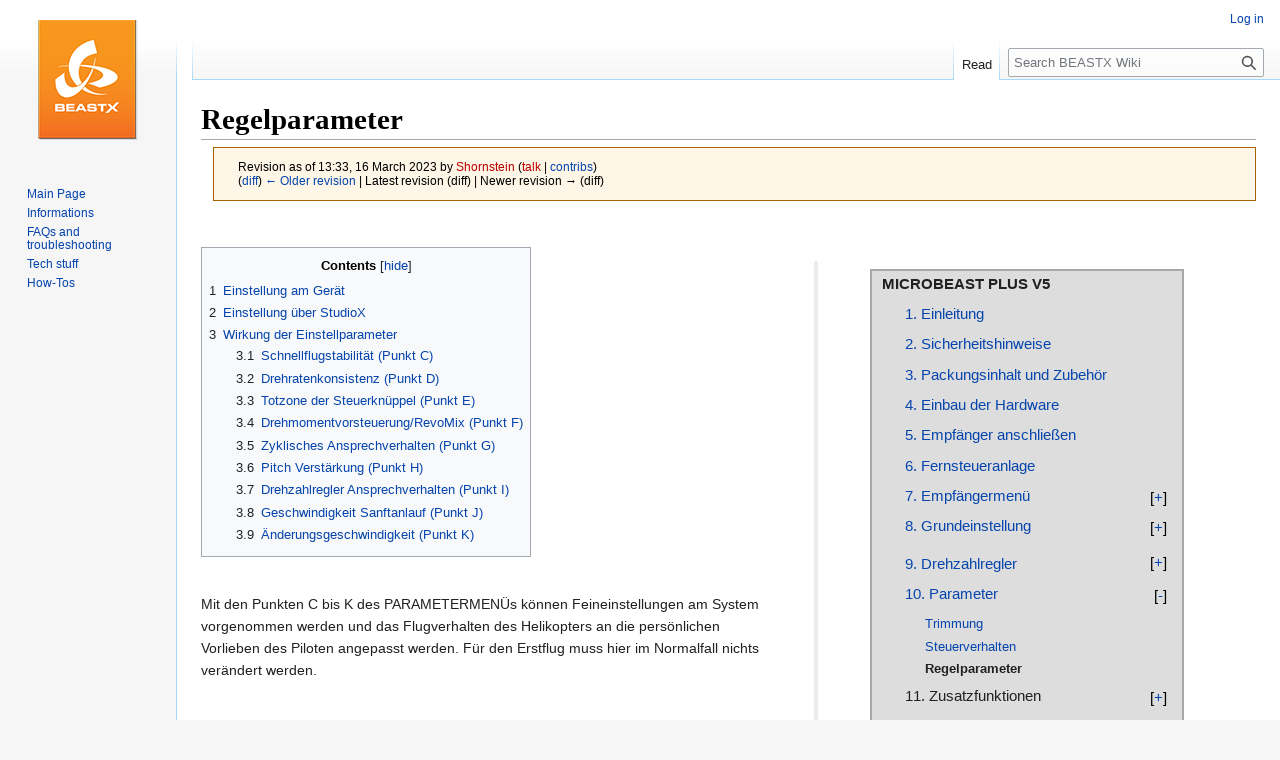

--- FILE ---
content_type: text/html; charset=UTF-8
request_url: https://wiki.beastx.com/index.php?title=Manuals:MBPlusFblV52:Parametermenu/de&oldid=21755
body_size: 15228
content:
<!DOCTYPE html>
<html class="client-nojs" lang="en" dir="ltr">
<head>
<meta charset="UTF-8">
<title>Regelparameter - BEASTX Wiki</title>
<script>(function(){var className="client-js";var cookie=document.cookie.match(/(?:^|; )beastx_wikimwclientpreferences=([^;]+)/);if(cookie){cookie[1].split('%2C').forEach(function(pref){className=className.replace(new RegExp('(^| )'+pref.replace(/-clientpref-\w+$|[^\w-]+/g,'')+'-clientpref-\\w+( |$)'),'$1'+pref+'$2');});}document.documentElement.className=className;}());RLCONF={"wgBreakFrames":false,"wgSeparatorTransformTable":[",\t.",".\t,"],"wgDigitTransformTable":["",""],"wgDefaultDateFormat":"dmy","wgMonthNames":["","Januar","Februar","März","April","Mai","Juni","Juli","August","September","Oktober","November","Dezember"],"wgRequestId":"aXKwlA92zeMVhjuoiK0GNwAAAAY","wgCanonicalNamespace":"","wgCanonicalSpecialPageName":false,"wgNamespaceNumber":0,"wgPageName":"Manuals:MBPlusFblV52:Parametermenu/de","wgTitle":"Manuals:MBPlusFblV52:Parametermenu/de","wgCurRevisionId":21755,"wgRevisionId":21755,"wgArticleId":4981,"wgIsArticle":true,"wgIsRedirect":false,"wgAction":"view","wgUserName":null,
"wgUserGroups":["*"],"wgCategories":[],"wgPageViewLanguage":"de","wgPageContentLanguage":"de","wgPageContentModel":"wikitext","wgRelevantPageName":"Manuals:MBPlusFblV52:Parametermenu/de","wgRelevantArticleId":4981,"wgIsProbablyEditable":false,"wgRelevantPageIsProbablyEditable":false,"wgRestrictionEdit":[],"wgRestrictionMove":[],"wgMFDisplayWikibaseDescriptions":{"search":false,"watchlist":false,"tagline":false},"wgULSAcceptLanguageList":[],"wgULSCurrentAutonym":"English","wgTranslatePageTranslation":"translation","wgULSPosition":"personal","wgULSisCompactLinksEnabled":true,"wgVector2022LanguageInHeader":false,"wgULSisLanguageSelectorEmpty":false};RLSTATE={"site.styles":"ready","user.styles":"ready","user":"ready","user.options":"loading","mediawiki.action.styles":"ready","mediawiki.interface.helpers.styles":"ready","skins.vector.styles.legacy":"ready","jquery.makeCollapsible.styles":"ready","ext.translate":"ready","codex-search-styles":"ready","ext.uls.pt":"ready"};RLPAGEMODULES=[
"site","mediawiki.page.ready","jquery.makeCollapsible","mediawiki.toc","skins.vector.legacy.js","ext.uls.compactlinks","ext.uls.interface"];</script>
<script>(RLQ=window.RLQ||[]).push(function(){mw.loader.impl(function(){return["user.options@12s5i",function($,jQuery,require,module){mw.user.tokens.set({"patrolToken":"+\\","watchToken":"+\\","csrfToken":"+\\"});
}];});});</script>
<link rel="stylesheet" href="/./load.php?lang=en&amp;modules=codex-search-styles%7Cext.translate%7Cext.uls.pt%7Cjquery.makeCollapsible.styles%7Cmediawiki.action.styles%7Cmediawiki.interface.helpers.styles%7Cskins.vector.styles.legacy&amp;only=styles&amp;skin=vector">
<script async="" src="/./load.php?lang=en&amp;modules=startup&amp;only=scripts&amp;raw=1&amp;skin=vector"></script>
<meta name="ResourceLoaderDynamicStyles" content="">
<link rel="stylesheet" href="/./load.php?lang=en&amp;modules=site.styles&amp;only=styles&amp;skin=vector">
<meta name="generator" content="MediaWiki 1.42.1">
<meta name="robots" content="noindex,nofollow,max-image-preview:standard">
<meta name="format-detection" content="telephone=no">
<meta name="viewport" content="width=1000">
<link rel="icon" href="/favicon.ico">
<link rel="search" type="application/opensearchdescription+xml" href="/./opensearch_desc.php" title="BEASTX Wiki (en)">
<link rel="EditURI" type="application/rsd+xml" href="https://wiki.beastx.com/api.php?action=rsd">
<link rel="alternate" type="application/atom+xml" title="BEASTX Wiki Atom feed" href="/./index.php?title=Special:RecentChanges&amp;feed=atom">
</head>
<body class="skin-vector-legacy mediawiki ltr sitedir-ltr mw-hide-empty-elt ns-0 ns-subject page-Manuals_MBPlusFblV52_Parametermenu_de rootpage-Manuals_MBPlusFblV52_Parametermenu_de skin-vector action-view"><div id="mw-page-base" class="noprint"></div>
<div id="mw-head-base" class="noprint"></div>
<div id="content" class="mw-body" role="main">
	<a id="top"></a>
	<div id="siteNotice"></div>
	<div class="mw-indicators">
	</div>
	<h1 id="firstHeading" class="firstHeading mw-first-heading">Regelparameter</h1>
	<div id="bodyContent" class="vector-body">
		<div id="siteSub" class="noprint">From BEASTX Wiki</div>
		<div id="contentSub"><div id="mw-content-subtitle"><div class="mw-message-box cdx-message cdx-message--block mw-message-box-warning cdx-message--warning mw-revision"><span class="cdx-message__icon"></span><div class="cdx-message__content"><div id="mw-revision-info">Revision as of 13:33, 16 March 2023 by <a href="/./index.php?title=User:Shornstein&amp;action=edit&amp;redlink=1" class="new mw-userlink" title="User:Shornstein (page does not exist)" data-mw-revid="21755"><bdi>Shornstein</bdi></a> <span class="mw-usertoollinks">(<a href="/./index.php?title=User_talk:Shornstein&amp;action=edit&amp;redlink=1" class="new mw-usertoollinks-talk" title="User talk:Shornstein (page does not exist)">talk</a> | <a href="/./index.php?title=Special:Contributions/Shornstein" class="mw-usertoollinks-contribs" title="Special:Contributions/Shornstein">contribs</a>)</span></div><div id="mw-revision-nav">(<a href="/./index.php?title=Manuals:MBPlusFblV52:Parametermenu/de&amp;diff=prev&amp;oldid=21755" title="Manuals:MBPlusFblV52:Parametermenu/de">diff</a>) <a href="/./index.php?title=Manuals:MBPlusFblV52:Parametermenu/de&amp;direction=prev&amp;oldid=21755" title="Manuals:MBPlusFblV52:Parametermenu/de">← Older revision</a> | Latest revision (diff) | Newer revision → (diff)</div></div></div></div></div>
		<div id="contentSub2"></div>
		
		<div id="jump-to-nav"></div>
		<a class="mw-jump-link" href="#mw-head">Jump to navigation</a>
		<a class="mw-jump-link" href="#searchInput">Jump to search</a>
		<div id="mw-content-text" class="mw-body-content"><div class="mw-content-ltr mw-parser-output" lang="de" dir="ltr"><p><br />
</p>
<div class="noprint">
<blockquote style="float: right;">
<blockquote style="border: solid darkgray 2px; background: #DDDDDD; padding: 2px 10px; margin: 0px 0px 0px 20px; font-size:11pt;">
<p><b>MICROBEAST PLUS V5</b><br />
</p>
<p class="mw-empty-elt">
</p><dl><dd><a href="/./index.php?title=Manuals:MBPlusFblV52:Intro/de" title="Manuals:MBPlusFblV52:Intro/de">1. Einleitung</a><p class="mw-empty-elt"></p></dd></dl>
<p class="mw-empty-elt">
</p><dl><dd><a href="/./index.php?title=Manuals:MBPlusFblV52:Safety/de" title="Manuals:MBPlusFblV52:Safety/de">2. Sicherheitshinweise</a><p class="mw-empty-elt"></p></dd></dl>
<p class="mw-empty-elt">
</p><dl><dd><a href="/./index.php?title=Manuals:MBPlusFblV52:Box_Content/de" title="Manuals:MBPlusFblV52:Box Content/de">3. Packungsinhalt und Zubehör</a><p class="mw-empty-elt"></p></dd></dl>
<p class="mw-empty-elt">
</p><dl><dd><a href="/./index.php?title=Manuals:MBPlusFblV52:Hardware_Installation/de" title="Manuals:MBPlusFblV52:Hardware Installation/de">4. Einbau der Hardware</a><p class="mw-empty-elt"></p></dd></dl>
<p class="mw-empty-elt">
</p><dl><dd><a href="/./index.php?title=Manuals:MBPlusFblV52:Radio_System/de" title="Manuals:MBPlusFblV52:Radio System/de">5. Empfänger anschließen</a><p class="mw-empty-elt"></p></dd></dl>
<p class="mw-empty-elt">
</p><dl><dd><a href="/./index.php?title=Manuals:MBPlusFblV52:Radio_Setup/de" title="Manuals:MBPlusFblV52:Radio Setup/de">6. Fernsteueranlage</a><p class="mw-empty-elt"></p></dd></dl>
<div class="toccolours mw-collapsible mw-collapsed" style="width:290px; border: none; background: #DDDDDD; padding: 0px 0px 0px 0px; margin: 0px 0px; font-size:11pt;" data-collapsetext="-" data-expandtext="+">
<dl><dd><a href="/./index.php?title=Manuals:MBPlusFblV52:ReceiverType/de" title="Manuals:MBPlusFblV52:ReceiverType/de">7. Empfängermenü</a><br /></dd></dl>
<div class="mw-collapsible-content" style="font-size:10pt;">
<dl><dd><dl><dd><a href="/./index.php?title=Manuals:MBPlusFblV52:Receiver_A/de" title="Manuals:MBPlusFblV52:Receiver A/de">Fernsteuersystem</a><br /></dd>
<dd><a href="/./index.php?title=Manuals:MBPlusFblV52:Receiver_B/de" title="Manuals:MBPlusFblV52:Receiver B/de">Funktionszuweisung</a><br /></dd>
<dd><a href="/./index.php?title=Manuals:MBPlusFblV52:Receiver_M/de" title="Manuals:MBPlusFblV52:Receiver M/de">Telemetrie</a><br /></dd>
<dd><a href="/./index.php?title=Manuals:MBPlusFblV52:Receiver_N/de" title="Manuals:MBPlusFblV52:Receiver N/de">Motor Failsafe</a><br /></dd></dl></dd></dl>
</div>
</div>
<div class="toccolours mw-collapsible mw-collapsed" style="width:290px; border: none; background: #DDDDDD; padding: 0px 0px 0px 0px; margin: 0px 0px; font-size:11pt;" data-collapsetext="-" data-expandtext="+">
<dl><dd><a href="/./index.php?title=Manuals:MBPlusFblV52:Setupmenu_intro/de" title="Manuals:MBPlusFblV52:Setupmenu intro/de">8. Grundeinstellung</a><br /></dd></dl>
<div class="mw-collapsible-content" style="font-size:10pt;">
<dl><dd><dl><dd><a href="/./index.php?title=Manuals:MBPlusFblV52:Setupmenu_A/de" title="Manuals:MBPlusFblV52:Setupmenu A/de">Einbaulage</a><br /></dd>
<dd><a href="/./index.php?title=Manuals:MBPlusFblV52:Setupmenu_B/de" title="Manuals:MBPlusFblV52:Setupmenu B/de">Taumelscheibenservos</a><br /></dd>
<dd><a href="/./index.php?title=Manuals:MBPlusFblV52:Setupmenu_C/de" title="Manuals:MBPlusFblV52:Setupmenu C/de">Mittenimpuls Heckservo</a><br /></dd>
<dd><a href="/./index.php?title=Manuals:MBPlusFblV52:Setupmenu_D/de" title="Manuals:MBPlusFblV52:Setupmenu D/de">Ansteuerfrequenz Heckservo</a><br /></dd>
<dd><a href="/./index.php?title=Manuals:MBPlusFblV52:Setupmenu_E/de" title="Manuals:MBPlusFblV52:Setupmenu E/de">Hecksteuerung</a><br /></dd>
<dd><a href="/./index.php?title=Manuals:MBPlusFblV52:Setupmenu_G/de" title="Manuals:MBPlusFblV52:Setupmenu G/de">Taumelscheibenmischung</a><br /></dd>
<dd><a href="/./index.php?title=Manuals:MBPlusFblV52:Setupmenu_H/de" title="Manuals:MBPlusFblV52:Setupmenu H/de">Servolaufrichtungen Taumelscheibe</a><br /></dd>
<dd><a href="/./index.php?title=Manuals:MBPlusFblV52:Setupmenu_I/de" title="Manuals:MBPlusFblV52:Setupmenu I/de">Zyklische Steuerung</a><br /></dd>
<dd><a href="/./index.php?title=Manuals:MBPlusFblV52:Setupmenu_J/de" title="Manuals:MBPlusFblV52:Setupmenu J/de">Mittentrimmung Taumelscheibe</a><br /></dd>
<dd><a href="/./index.php?title=Manuals:MBPlusFblV52:Setupmenu_K/de" title="Manuals:MBPlusFblV52:Setupmenu K/de">Weganpassung Taumelscheibe</a><br /></dd>
<dd><a href="/./index.php?title=Manuals:MBPlusFblV52:Setupmenu_L/de" title="Manuals:MBPlusFblV52:Setupmenu L/de">Pitcheinstellung</a><br /></dd>
<dd><a href="/./index.php?title=Manuals:MBPlusFblV52:Setupmenu_M/de" title="Manuals:MBPlusFblV52:Setupmenu M/de">Zyklische Begrenzung</a><br /></dd></dl></dd></dl>
</div>
</div>
<div class="toccolours mw-collapsible mw-collapsed" style="width:290px; border: none; background: #DDDDDD; padding: 4px 0px 0px 0px; margin: 0px 0px; font-size:11pt;" data-collapsetext="-" data-expandtext="+">
<dl><dd><a href="/./index.php?title=Manuals:MBPlusFblV52:Governor/de" title="Manuals:MBPlusFblV52:Governor/de">9. Drehzahlregler</a><br /></dd></dl>
<div class="mw-collapsible-content" style="font-size:10pt;">
<dl><dd><dl><dd><a href="/./index.php?title=Manuals:MBPlusFblV52:Setupmenu_N/de" title="Manuals:MBPlusFblV52:Setupmenu N/de">Aktivierung</a><br /></dd>
<dd><a href="/./index.php?title=Manuals:MBPlusFblV52:Governormenu_A/de" title="Manuals:MBPlusFblV52:Governormenu A/de">Funktionstest</a><br /></dd>
<dd><a href="/./index.php?title=Manuals:MBPlusFblV52:Governormenu_B/de" title="Manuals:MBPlusFblV52:Governormenu B/de">Motor aus Position</a><br /></dd>
<dd><a href="/./index.php?title=Manuals:MBPlusFblV52:Governormenu_C/de" title="Manuals:MBPlusFblV52:Governormenu C/de">Vollgas Position</a><br /></dd>
<dd><a href="/./index.php?title=Manuals:MBPlusFblV52:Governormenu_D/de" title="Manuals:MBPlusFblV52:Governormenu D/de">Sendereinstellung</a><br /></dd>
<dd><a href="/./index.php?title=Manuals:MBPlusFblV52:Governormenu_E/de" title="Manuals:MBPlusFblV52:Governormenu E/de">Teilungsfaktor</a><br /></dd>
<dd><a href="/./index.php?title=Manuals:MBPlusFblV52:Governormenu_F/de" title="Manuals:MBPlusFblV52:Governormenu F/de">Getriebeuntersetzung</a><br /></dd></dl></dd></dl>
</div>
</div>
<div class="toccolours mw-collapsible" style="width:290px; border: none; background: #DDDDDD; padding: 0px 0px 0px 0px; margin: 0px 0px; font-size:11pt;" data-collapsetext="-" data-expandtext="+">
<dl><dd><a href="/./index.php?title=Manuals:MBPlusFblV52:Gains/de" title="Manuals:MBPlusFblV52:Gains/de">10. Parameter</a><br /></dd></dl>
<div class="mw-collapsible-content" style="font-size:10pt;">
<dl><dd><dl><dd><a href="/./index.php?title=Manuals:MBPlusFblV52:Quicktrim/de" title="Manuals:MBPlusFblV52:Quicktrim/de">Trimmung</a><br /></dd>
<dd><a href="/./index.php?title=Manuals:MBPlusFblV52:ControlStyle/de" title="Manuals:MBPlusFblV52:ControlStyle/de">Steuerverhalten</a><br /></dd>
<dd><a class="mw-selflink selflink">Regelparameter</a><br /></dd></dl></dd></dl>
</div>
</div>
<div class="toccolours mw-collapsible mw-collapsed" style="width:290px; border: none; background: #DDDDDD; padding: 0px 0px 0px 0px; margin: 0px 0px; font-size:11pt;" data-collapsetext="-" data-expandtext="+">
<dl><dd>11. Zusatzfunktionen<br /></dd></dl>
<div class="mw-collapsible-content" style="font-size:10pt;">
<dl><dd><dl><dd><a href="/./index.php?title=Manuals:MBPlusFblV52:AttitudeControl/de" title="Manuals:MBPlusFblV52:AttitudeControl/de">AttitudeControl (Rettung)</a><br /></dd>
<dd><a href="/./index.php?title=Manuals:MBPlusFblV52:BankSwitch/de" title="Manuals:MBPlusFblV52:BankSwitch/de">Bankumschaltung</a><br /></dd>
<dd><a href="/./index.php?title=Manuals:MBPlusFblV52:TailMotor/de" title="Manuals:MBPlusFblV52:TailMotor/de">Heckmotor</a><br /></dd></dl></dd></dl>
</div>
</div>
<p class="mw-empty-elt">
</p><dl><dd><a href="/./index.php?title=Manuals:MBPlusFblV52:FactoryReset/de" title="Manuals:MBPlusFblV52:FactoryReset/de">13. Werkszustand</a><p class="mw-empty-elt"></p></dd></dl>
<p class="mw-empty-elt">
</p><dl><dd><a href="/./index.php?title=Manuals:MBPlusFblV52:VersionInfo/de" title="Manuals:MBPlusFblV52:VersionInfo/de">14. Informationen zur Version</a><p class="mw-empty-elt"></p></dd></dl>
<p class="mw-empty-elt">
</p><dl><dd><a href="/./index.php?title=StudioXm:FirmwareUpdate/de" title="StudioXm:FirmwareUpdate/de">15. Firmware Update</a><p class="mw-empty-elt"></p></dd></dl>
</blockquote>
<p><span style="margin: 0px 20px;">
<a href="/./index.php?title=Manuals:MBPlusFblV52:ControlStyle/de" title="Manuals:MBPlusFblV52:ControlStyle/de"><span style="font-familiy: Arial Unicode MS; font-size: x-large;color:#FF8C00;">&#8592; </span></a><a href="/./index.php?title=Manuals:MBPlusFblV52:AttitudeControl/de" title="Manuals:MBPlusFblV52:AttitudeControl/de"><span style="font-familiy: Arial Unicode MS; font-size: x-large; color:#FF8C00;"> &#8594;</span></a>
</span>
</p>
</blockquote>
</div>
<div id="toc" class="toc" role="navigation" aria-labelledby="mw-toc-heading"><input type="checkbox" role="button" id="toctogglecheckbox" class="toctogglecheckbox" style="display:none" /><div class="toctitle" lang="en" dir="ltr"><h2 id="mw-toc-heading">Contents</h2><span class="toctogglespan"><label class="toctogglelabel" for="toctogglecheckbox"></label></span></div>
<ul>
<li class="toclevel-1 tocsection-1"><a href="#Einstellung_am_Gerät"><span class="tocnumber">1</span> <span class="toctext">Einstellung am Gerät</span></a></li>
<li class="toclevel-1 tocsection-2"><a href="#Einstellung_über_StudioX"><span class="tocnumber">2</span> <span class="toctext">Einstellung über StudioX</span></a></li>
<li class="toclevel-1 tocsection-3"><a href="#Wirkung_der_Einstellparameter"><span class="tocnumber">3</span> <span class="toctext">Wirkung der Einstellparameter</span></a>
<ul>
<li class="toclevel-2 tocsection-4"><a href="#Schnellflugstabilität_(Punkt_C)"><span class="tocnumber">3.1</span> <span class="toctext">Schnellflugstabilität (Punkt C)</span></a></li>
<li class="toclevel-2 tocsection-5"><a href="#Drehratenkonsistenz_(Punkt_D)"><span class="tocnumber">3.2</span> <span class="toctext">Drehratenkonsistenz (Punkt D)</span></a></li>
<li class="toclevel-2 tocsection-6"><a href="#Totzone_der_Steuerknüppel_(Punkt_E)"><span class="tocnumber">3.3</span> <span class="toctext">Totzone der Steuerknüppel (Punkt E)</span></a></li>
<li class="toclevel-2 tocsection-7"><a href="#Drehmomentvorsteuerung/RevoMix_(Punkt_F)"><span class="tocnumber">3.4</span> <span class="toctext">Drehmomentvorsteuerung/RevoMix (Punkt F)</span></a></li>
<li class="toclevel-2 tocsection-8"><a href="#Zyklisches_Ansprechverhalten_(Punkt_G)"><span class="tocnumber">3.5</span> <span class="toctext">Zyklisches Ansprechverhalten (Punkt G)</span></a></li>
<li class="toclevel-2 tocsection-9"><a href="#Pitch_Verstärkung_(Punkt_H)"><span class="tocnumber">3.6</span> <span class="toctext">Pitch Verstärkung (Punkt H)</span></a></li>
<li class="toclevel-2 tocsection-10"><a href="#Drehzahlregler_Ansprechverhalten_(Punkt_I)"><span class="tocnumber">3.7</span> <span class="toctext">Drehzahlregler Ansprechverhalten (Punkt I)</span></a></li>
<li class="toclevel-2 tocsection-11"><a href="#Geschwindigkeit_Sanftanlauf_(Punkt_J)"><span class="tocnumber">3.8</span> <span class="toctext">Geschwindigkeit Sanftanlauf (Punkt J)</span></a></li>
<li class="toclevel-2 tocsection-12"><a href="#Änderungsgeschwindigkeit_(Punkt_K)"><span class="tocnumber">3.9</span> <span class="toctext">Änderungsgeschwindigkeit (Punkt K)</span></a></li>
</ul>
</li>
</ul>
</div>

<p><br />
</p><p>Mit den Punkten C bis K des PARAMETERMENÜs können Feineinstellungen am System vorgenommen werden und das Flugverhalten des Helikopters an die persönlichen Vorlieben des Piloten angepasst werden. Für den Erstflug muss hier im Normalfall nichts verändert werden.<br />
<br />
<br />
</p>
<h1><span id="Einstellung_am_Ger.C3.A4t"></span><span class="mw-headline" id="Einstellung_am_Gerät">Einstellung am Gerät</span></h1>
<p>Wenn das MICROBEAST PLUS betriebsbereit ist, halte den Taster kurz gedrückt, solange bis die Menü LED neben Punkt A schnell zu blinken anfängt und lasse den Taster wieder los. Dadurch wird das PARAMETERMENÜ aufgerufen. Die blinkende LED neben Punkt A steht für Einstellpunkt A. (Wenn die LED neben Punkt A dauerhaft leuchtet, ist hingegen das SETUPMENÜ geöffnet!) Einzelne Punkte können übersprungen werden, indem wiederholt kurz auf den Knopf gedrückt wird, bis die LED den gewünschten Punkt anzeigt. Üblicherweise lassen sich die Einstelloptionen am jeweiligen Punkt durch Antippen des Hecksteuerknüppels nach links/rechts verändern. Farbe und Zustand der Status LED geben an, welche Option gewählt ist. Über die StudioX Software/StudioXm App lassen sich die Werte meist in noch feineren Stufen einstellen. In diesem Fall ist die Status LED <b>aus</b>, wenn die Einstellung keiner der Vorgaben entspricht. Über das Menü am Gerät kann jederzeit wieder eine der Vorgaben gewählt, die benutzerdefinierte Einstellung wird dann gelöscht.<br />
<br />
Wenn Du die Bankumschaltung verwendest (nur mit PROEDITION Firmware), dann können über das Menü am Gerät nur die Einstellungen für die Parameterbank 1 verändert werden. Die Parameter der Bänke 2 und 3 müssen über die StudioX Software/StudioXm App eingestellt werden. Wenn die Bankumschaltung nicht verwendet wird, werden übrigens immer die Einstellungen von Bank 1 verwendet!<br />
<br />
<br />
</p>
<h1><span id="Einstellung_.C3.BCber_StudioX"></span><span class="mw-headline" id="Einstellung_über_StudioX">Einstellung über StudioX</span></h1>
<p>Bitte beachte, dass die Parameter erst verändert werden können, wenn die Initialisierungsphase vollständig abgeschlossen ist. Davor sind die Schaltflächen in der App ausgegraut und können nicht betätigt werden. Wenn die Initialisierung nicht beendet wird, kannst Du anhand der Status-Anzeige in der Mitte von der Übersichtsseite sehen, was der Grund ist. Wenn der "Empfänger Init" nicht beendet wird, überprüfe die Einstellung unter <b>Steuersignale</b>, ob alles korrekt angeschlossen ist und die Funktion des Fernsteuersystems. Wenn der "Sensor Init" nicht abgeschlossen wird, stelle sicher dass das System nicht bewegt wird und dass die Stromversorgung stabil ist.<br />
<br />
Wähle die Schaltfläche <b>Parameter</b>. Die oben erwähnten Parameter C bis K findest Du unter <i>Bank 1 - Parameter</i>. Über die Schaltflächen lassen sich die Werte entsprechend ändern. Wenn Du die Bankumschaltung verwendest (nur mit PROEDITION Firmware), können für jede Bank unterschiedliche Parameter eingestellt werden und im Flug durch Umschalten der Bank ausgewählt werden. Wenn die Bankumschaltung nicht verwendet wird, werden immer nur die Einstellungen von Bank 1 verwendet!<br />
<br />
<br />
</p>
<h1><span class="mw-headline" id="Wirkung_der_Einstellparameter">Wirkung der Einstellparameter</span></h1>
<p><br />
</p>
<h2><span id="Schnellflugstabilit.C3.A4t_.28Punkt_C.29"></span><span class="mw-headline" id="Schnellflugstabilität_(Punkt_C)">Schnellflugstabilität (Punkt C)</span></h2>
<p>Fliege mit dem Heli schnell horizontal geradeaus. Steuere dabei ruckartig Pitch. Wenn die Spitze des Helikopters leicht nach oben und unten ausbricht („Delﬁnbewegung“), erhöhe die Schnellflugstabilität etwas. Stelle sie aber nicht zu hoch ein, sondern nur so hoch wie nötig. Andernfalls reagiert der Heli auf schnelle zyklische Steuerbefehlen eventuell etwas träge und zeitverzögert. Achten auch darauf, dass die Wirkstärke auf der Taumelscheibe (einzustellen über Poti 1 oder die App) so hoch wie möglich eingestellt sein muss. Andernfalls könnte ein evtl. vorhandenes Aufbäumen auch auf zu niedrige Wirkstärke zurückzuführen sein. Der Helikopter bäumt dann grundsätzlich im Geradeausflug auf, nicht nur bei schnellen Pitchbewegungen! <br />
<br />
Sollte selbst in der Einstellung „sehr hoch“ immer noch ein Aufbäumen festzustellen sein prüfe nach, ob die Taumelscheibe bei hohen kollektiven Pitchausschlägen genügend zyklischen Steuerweg zur Verfügung hat und verwende schnellere und kräftigere Servos sowie schwere Rotorblätter mit sehr wenig Vorlauf.<br />
<br />
</p>
<table cellpadding="4" cellspacing="0" class="wikitable" style="background-color: #F9DDCC; border: solid #999999 2px;">
<tbody><tr>
<th style="width:100px; text-align:left; background-color: #F18308;">Status-LED</th>
<th style="background-color: #F18308;">Schnellflugstabilität
</th></tr>
<tr>
<td style="color:white; background-color:#CC66CC">violett
</td>
<td>sehr niedrig
</td></tr>
<tr>
<td style="color:white; background: linear-gradient(to right, #FF3300, black, #FF3300)">rot blinkend
</td>
<td>niedrig
</td></tr>
<tr>
<td style="color:white; background-color:#FF3300">rot
</td>
<td>mittel
</td></tr>
<tr>
<td style="color:white; background: linear-gradient(to right, #0066FF, black, #0066FF)">blau blinkend
</td>
<td>hoch
</td></tr>
<tr>
<td style="color:white; background-color:#0066FF">blau
</td>
<td>sehr hoch
</td></tr></tbody></table><p><br />
</p><p><br />
</p>
<h2><span id="Drehratenkonsistenz_.28Punkt_D.29"></span><span class="mw-headline" id="Drehratenkonsistenz_(Punkt_D)">Drehratenkonsistenz (Punkt D)</span></h2>
<p>Bei PARAMETER MENU Punkt D lässt sich die Drehratenkonsistenz der Heckregelung anpassen. Diese Einstellung ist nur wirksam, wenn der Heckkreisel im HeadingLock-Modus betrieben wird und bestimmt, wie stark der Heckkreisel versucht eine per Knüppel vorgegebene Drehrate einzuhalten. Ist der Wert der Drehratenkonsistenz zu niedrig, so äußert sich dies in einer ungleichmäßigen Heckdrehrate während Fahrtpirouetten und/oder Seitenwind. Gegen den Wind dreht das Heck dann langsamer, als mit dem Wind. Der Wert sollte aber nicht zu hoch eingestellt werden, sondern nur gerade so hoch wie nötig. Andernfalls kann es vorkommen, dass schnelle Richtungswechsel sich nicht mehr sauber steuern lassen und das Heck nur noch verzögert reagiert. Eine zu hohe Drehratenkonsistenz kann auch zu langsamem Heckpendeln im Schwebe- oder Rundﬂug führen (das kann aber oft aber auch ein Zeichen für eine schwergängige Heckmechanik oder ein zu langsames oder nicht spielfreies Heckservo sein!).<br />
<br /><br />
<br />
</p>
<blockquote style="color: black; border: solid #F18308 2px; background: #F9DDCC; padding: 2px 10px; margin: 0px; overflow: auto;">
<p>Einstellpunkt D beeinflusst nur einen Teil der Regelung des Heckkreisels. Die Gesamtempfindlichkeit (Wirkstärke) des Heckkreisels muss über den Fernsteuersender eingestellt werden oder die Bankumschaltung eingestellt werden. Damit verbunden wird auch über den Sender ausgewählt, ob überhaupt im HeadingLock-Modus geflogen wird.
</p>
<ul><li>Erfliege immer zuerst die maximal mögliche Heckkreiselempfindlichkeit (im HeadingLock-Modus) bevor Du die Drehratenkonsistenz veränderst.</li>
<li>Wurde die Drehratenkonsistenz verändert, so muss üblicherweise die Heckkreiselempfindlichkeit nochmals leicht angepasst werden!</li></ul>
</blockquote><p><br />
</p><p><br />
</p>
<table cellpadding="4" cellspacing="0" class="wikitable" style="background-color: #F9DDCC; border: solid #999999 2px;">
<tbody><tr>
<th style="width:100px; text-align:left; background-color: #F18308;">Status-LED</th>
<th style="background-color: #F18308;">Drehratenkonsistenz
</th></tr>
<tr>
<td style="color:white; background-color:#CC66CC">violett
</td>
<td>sehr niedrig
</td></tr>
<tr>
<td style="color:white; background: linear-gradient(to right, #FF3300, black, #FF3300)">rot blinkend
</td>
<td>niedrig
</td></tr>
<tr>
<td style="color:white; background-color:#FF3300">rot
</td>
<td>mittel
</td></tr>
<tr>
<td style="color:white; background: linear-gradient(to right, #0066FF, black, #0066FF)">blau blinkend
</td>
<td>hoch
</td></tr>
<tr>
<td style="color:white; background-color:#0066FF">blau
</td>
<td>sehr hoch
</td></tr></tbody></table><p><br />
</p><p><br />
</p>
<blockquote style="color: black; border: solid #F18308 2px; background: #F9DDCC; padding: 2px 10px; margin: 0px; overflow: auto;">
<p><b>Zusatzinformation</b><br />
Wenn das Heck schon in der Einstellung "niedrig" oder "sehr niedrig" immer leicht hin- und her pendelt, dann ist die Heckmechanik schwergängig, hat zuviel Spiel oder das Servo ist für die Hecksteuerung ungeeignet. Wenn das Heck selbst in der Einstellung "sehr hoch" nicht konstant dreht oder im Schnellflug gar nicht ganz herumdreht, dann kann auch dies möglicherweise auf eine mechanische Ursache zurückzuführen sein:<br />
<br />
Prüfe die Endanschläge des Heckrotors und justiere sie falls notwendig neu. Stelle sicher, dass die maximalen Anstellwinkel am Heckrotor weder zu groß noch zu klein sind. Zu große Anstellwinkel können zu einem Strömungsabriss am Heckrotor führen. Der Heckrotor erzeugt dann kaum noch Schub, ähnlich wie bei zu kleinem Anstellwinkel. Achte ausserdem darauf, dass das Heckservo in der Maximalposition nicht kraftlos wird. Dies kann passieren, wenn der mögliche einstellbare Impulsbereich größer ist, als dies für das Servo zulässig ist. Prüfe desweiteren die gesamte Heckmechanik und Heckanlenkung auf Leichtgängigkeit. Stelle sicher, dass das Heckservo stark genug ist und mit ausreichend Strom versorgt wird (lange Zuleitungen führen zu hohem Spannungsverlust!). Möglicherweise kann der Heckrotor auch nicht den notwendigen Schub aufbringen, weil die Heckrotorblätter zu klein oder zu weich sind oder weil die Drehzahl am Heck zu niedrig ist!<br />
<br />
Um allgemein eine bessere Wirkung des Heckkreisels zu erzielen, stelle sicher, dass das Heck mechanisch gut abgestimmt ist. Wenn die maximal mögliche Heckkreiselempfindlichkeit (Wirkstärke) sehr niedrig ist und der Heckkreisel sehr früh anfängt zu überkompensieren (das Heck fängt schnell zu schwingen an), dann hänge das Heckanlenkgestänge am Servohorn weiter innen ein, um eine feinfühligere Steuerauflösung am Servo zu erhalten. Wenn andererseits der Heckkreisel selbst mit einer sehr hohen (oder sogar bei maximaler) Heckkreiselempfindlichkeit das Heck nicht perfekt auf der Stelle hält, das Heck bei abrupten Pitchbewegungen wegdreht oder das Heck im schnellen Rückwärtsflug oftmals umschlägt, dann ist das Heckservo möglicherweise zu langsam. Hänge in diesem Fall das Anlenkgestänge weiter aussen ein, verwende andere (größere) Heckblätter oder sorgen Sie für eine höhere Drehzahl des Heckrotors. Eine Veränderung der Drehratenkonsistenz bringt in diesen Fällen keine Abhilfe, da dieser Parameter bei plötzlichen Bewegungen keine Wirkung hat!
</p>
</blockquote><p><br />
</p><p><br />
</p>
<h2><span id="Totzone_der_Steuerkn.C3.BCppel_.28Punkt_E.29"></span><span class="mw-headline" id="Totzone_der_Steuerknüppel_(Punkt_E)">Totzone der Steuerknüppel (Punkt E)</span></h2>
<p>Die Totzone ist der Bereich um die Knüppelmittelstellung herum, in dem MICROBEAST PLUS nicht auf Bewegungen des Knüppels reagiert. Leider haben am Markt befindliche Fernsteuersender teilweise das Problem, dass sie nur eine geringe Rückstellgenauigkeit aufweisen. Wenn der Knüppel nach einem Ausschlag zurück in die Mittelstellung gebracht wird, weicht die vom Knüppel eingenommene Mittelstellung von der vorherigen Mittenposition ab. Hierdurch entsteht ein ständig wechselnder Steuerausschlag auf der entsprechenden Funktion, obwohl der Knüppel scheinbar in Ruheposition steht. MICROBEAST PLUS interpretiert dies als Drehratenvorgabe und führt ständig ungewollte Drehungen auf der betreffenden Achse aus. Das äussert sich dann in einer leichten Drift mit wechselnden Richtungen, die vor allem im Schwebeflug erkennbar ist. Es ist dann schwierig, eine Knüppelposition zu finden, bei der kein Steuerbefehl an MICROBEAST PLUS weitergegeben wird. Dies kann auch dazu führen, dass der Heli beim Start umfällt oder im Flug nicht beherrschbar ist! Erhöhe die Knüppel-Totzone gerade so weit, dass solche Effekte nicht auftreten. Beachte aber, dass eine große Knüppel-Totzone einen großen Bereich um die Mitte des Knüppelausschlags herum erzeugt, in dem eine Steuerbewegung nicht erkannt wird. Eine präzise Steuerung wird hierdurch erschwert. Sollte eine hohe Knüppel-Totzone erforderlich sein, lass die Potentiometer des Fernsteuersenders auf Verschleiß oder Beschädigung überprüfen.<br />
<br />
</p>
<table cellpadding="4" cellspacing="0" class="wikitable" style="background-color: #F9DDCC; border: solid #999999 2px;">
<tbody><tr>
<th style="width:100px; text-align:left; background-color: #F18308;">Status-LED</th>
<th style="background-color: #F18308;">Totzone der Steuerknüppel
</th></tr>
<tr>
<td style="color:white; background-color:#CC66CC">violett
</td>
<td>sehr klein
</td></tr>
<tr>
<td style="color:white; background: linear-gradient(to right, #FF3300, black, #FF3300)">rot blinkend
</td>
<td>klein
</td></tr>
<tr>
<td style="color:white; background-color:#FF3300">rot
</td>
<td>mittel
</td></tr>
<tr>
<td style="color:white; background: linear-gradient(to right, #0066FF, black, #0066FF)">blau blinkend
</td>
<td>groß
</td></tr>
<tr>
<td style="color:white; background-color:#0066FF">blau
</td>
<td>sehr groß
</td></tr></tbody></table><p><br />
</p><p><br />
</p>
<h2><span id="Drehmomentvorsteuerung.2FRevoMix_.28Punkt_F.29"></span><span class="mw-headline" id="Drehmomentvorsteuerung/RevoMix_(Punkt_F)">Drehmomentvorsteuerung/RevoMix (Punkt F)</span></h2>
<p>Da MICROBEAST PLUS stets über den momentan anliegenden Pitchanstellwinkel informiert ist, kann das Heck unmittelbar angesteuert werden, sobald eine Drehmomentänderung stattfindet. Durch diese Drehmomentvorsteuerung wird das Heckregelsystem entlastet und die Performance wird vor allem bei Helikoptern mit unzureichender Heckleistung oder extremem Drehmoment (gut motorisierte Elektrohelikopter) verbessert. Hier wird das Heck ohne Drehmomentvorsteuerung üblicherweise kurz ausbrechen, wenn abrupte Steuerbefehle (vor allem auf Pitch) gegegeben werden.<br />
<br />
Generell kannst Du die Wirkung der Drehmomentvorstuerung sehen, wenn Du  den Pitch-, Roll- oder Nicksteuerknüppel bewegst. Bei aktiver Vorsteuerung sollte am Heck automatisch ein kleiner Steuerausschlag erfolgen, der dem Rotordrehmoment entgegenwirkt. Der Ausschlag wird von der Mittenstellung ausgehend immer in diesselbe Richtung stattfinden, egal ob Pitch positiv oder negativ gesteuert wird, da das Drehmoment im Verhältnis zu 0° Pitch immer nur zunimmt. Da bei 0° Pitch am wenigsten Drehmoment durch den Hauptrotor anliegt, macht der Heckrotor hier am wenigsten Steuerausschlag bzw. wird kein Anteil zugemischt. Wenn du das Pitch in Richtung positiv oder negativ oder Roll oder Nick von der Mittenposition weg steuerst, dann wird dem Heckrotor ein (geringer) Steuerausschlag zugemischt. Dieser muss immer entgegen dem Drehmoment des Hauptrotors wirken! Bei Helikoptern mit rechtsdrehendem Hauptrotor muss die Vorsteuerung das Heck nach links drücken und somit die Nase des Helis nach rechts steuern. Bei Helikoptern mit linksdrehendem Hauptrotor muss die Vorsteuerung das Heck nach rechts drücken und somit die Nase des Helis nach links steuern.<br />
<br />
Wenn Du die <b>Einstellung am Gerät</b> machst und Einstellpunkt F aufgerufen ist, dann fährt das Servo bei aktivierter Vorsteuerung automatisch in eine Richtung und zeigt so an, in welche Richtung die Kompensation erfolgt. Für jede Richtung (Farbe blau oder rot) gibt es zwei Einstellmöglichkeiten - niedrig (Status LED blinkt) und hoch (Status LED leuchtet dauerhaft). Wenn die Vorsteuerung aus ist (Status LED violett), dann bleibt das Servo in der Mitte stehen.<br />
<br />
</p>
<table cellpadding="4" cellspacing="0" class="wikitable" style="background-color: #F9DDCC; border: solid #999999 2px;">
<tbody><tr>
<th style="width:100px; text-align:left; background-color: #F18308;">Status-LED</th>
<th style="background-color: #F18308;">Drehmomentvorsteuerung/RevoMix
</th></tr>
<tr>
<td style="color:white; background-color:#CC66CC">violett
</td>
<td>aus
</td></tr>
<tr>
<td style="color:white; background: linear-gradient(to right, #FF3300, black, #FF3300)">rot blinkend
</td>
<td>niedrig - linksdrehender Rotor
</td></tr>
<tr>
<td style="color:white; background-color:#FF3300">rot
</td>
<td>hoch - linksdrehender Rotor
</td></tr>
<tr>
<td style="color:white; background: linear-gradient(to right, #0066FF, black, #0066FF)">blau blinkend
</td>
<td>niedrig - rechtsdrehender Rotor
</td></tr>
<tr>
<td style="color:white; background-color:#0066FF">blau
</td>
<td>hoch - rechtsdrehender Rotor
</td></tr></tbody></table><p><br />
</p><p>Verwende die Drehmomentvorsteuerung wenn das Heck bei schnellen Pitchbewegungen kurzzeitig ausbricht und das nicht durch eine höhere Einstellung der Wirkstärke des Heckkreisels (über Fernsteuersender oder die Bankumschaltung) verbessert werden kann. Erhöhe die Stärke der Drehmomentvorsteuerung schrittweise bis zu dem Punkt, an dem das Heck wie erwartet festhält. Wenn das Heck beim Pitchgeben sichtbar entgegen dem Drehmoment steuert, dann ist die Drehmomentvorsteuerung zu hoch eingestellt. Wenn das Heck hingegen sogar noch stärker mit dem Drehmoment wegdreht, dann ist die Wirkrichtung der Drehmomentvorsteuerung vermutlich verkehrt herum. Probiere in diesem Fall die andere Status LED Farbe.<br />
<br />
Wenn keine passende Einstellung gefunden werden kann und das Heck bei kurzen Drehmomentschwankungen weiterhin unruhig ist, überprüfe unbedingt die mechanischen Gegebenheiten am Heli. Verwende andere (größere) Heckblätter oder sorge für eine höhere Drehzahl des Heckrotors, z.B. durch Anpassen der Heckübersetzung oder einfach indem Du generell mit höherer Rotordrehzahl fliegst. Wenn die maximal mögliche Heckkreiselempfindlichkeit (Wirkstärke) sehr niedrig ist und der Heckkreisel sehr früh anfängt zu überkompensieren (das Heck fängt an schnell zu schwingen), dann hänge das Heckanlenkgestänge am Servohorn weiter innen ein, um eine feinfühligere Steuerauflösung am Servo zu erhalten. Wenn andererseits der Heckkreisel selbst mit einer sehr hohen (oder sogar bei maximaler) Heckkreiselempfindlichkeit (Wirkstärke) das Heck nicht perfekt auf der Stelle hält, das Heck bei abrupten Pitchbewegungen wegdreht oder das Heck im schnellen Rückwärtsflug oftmals umschlägt, dann ist das Heckservo möglicherweise zu langsam oder zu schwach. Hänge in diesem Fall das Anlenkgestänge weiter aussen ein, um eine höhere Stellgeschwindigkeit zu erzielen.<br />
<br />
</p>
<blockquote style="color: black; border: solid #F18308 2px; background: #F9DDCC; padding: 2px 10px; margin: 0px; overflow: auto;">
<p>Die Drehmomentvorsteuerung darf nur verwendet werden, wenn bei der Einstellung der Servomittenpositionen unter Einstellpunkt H am Hauptrotor ein Pitchwinkel von 0° anliegt!
</p>
</blockquote><p><br />
</p><p><br />
</p>
<h2><span id="Zyklisches_Ansprechverhalten_.28Punkt_G.29"></span><span class="mw-headline" id="Zyklisches_Ansprechverhalten_(Punkt_G)">Zyklisches Ansprechverhalten (Punkt G)</span></h2>
<p>Mit Einstellpunkt G lässt sich anpassen wie aggressiv das MICROBEAST PLUS auf zyklische Steuerbefehle (Roll und Nick) anspricht. Dadurch kann man das für Flybarless-Systeme typische lineare und roboterartige Steuergefühl reduzieren, so dass sich der Helikopter anfühlt, als hätte er eine konventionelle Hilfsrotorebene.<br />
<br />
Wenn Du diese Funktion nutzen willst, dann taste Dich von der Einstellung „leicht erhöht“ ausgehend schrittweise an die ideale Einstellung heran. Eine zu hohe Einstellung führt meist zu einem nicht mehr sauber kontrollierbarem Überdrehen und zu schlechtem Stoppverhalten. Wie hoch diese Funktion einstellbar ist, ohne dass es zu solchen negativen Effekten kommt, hängt von vielen Faktoren ab, wie z.B. Taumelscheibenservos, Hauptrotorblätter, Hauptrotordrehzahl, Stromversorgung, usw. .<br />
<br />
</p>
<table cellpadding="4" cellspacing="0" class="wikitable" style="background-color: #F9DDCC; border: solid #999999 2px;">
<tbody><tr>
<th style="width:100px; text-align:left; background-color: #F18308;">Status-LED</th>
<th style="background-color: #F18308;">Zyklisches Ansprechverhalten
</th></tr>
<tr>
<td style="color:white; background-color:#CC66CC">violett
</td>
<td>normal
</td></tr>
<tr>
<td style="color:white; background: linear-gradient(to right, #FF3300, black, #FF3300)">rot blinkend
</td>
<td>leicht erhöht
</td></tr>
<tr>
<td style="color:white; background-color:#FF3300">rot
</td>
<td>erhöht
</td></tr>
<tr>
<td style="color:white; background: linear-gradient(to right, #0066FF, black, #0066FF)">blau blinkend
</td>
<td>hoch
</td></tr>
<tr>
<td style="color:white; background-color:#0066FF">blau
</td>
<td>sehr hoch
</td></tr></tbody></table><p><br />
</p><p><br />
</p>
<h2><span id="Pitch_Verst.C3.A4rkung_.28Punkt_H.29"></span><span class="mw-headline" id="Pitch_Verstärkung_(Punkt_H)">Pitch Verstärkung (Punkt H)</span></h2>
<p>Unter Einstellpunkt H lässt sich die Pitch-Verstärkung (Pitch boost) einstellen. Die Funktion bewirkt, dass je schneller man den Pitchknüppel bewegt, umso mehr Pitch zusätzlich beaufschlagt wird. Der nötige Steuerknüppelausschlag auf Pitch wird also dynamisch reduziert. Vor allem im 3D-Kunstflug kann dies hilfreich sein, wenn sehr schnelle Pitchwechsel für bestimmte Flugmanöver notwendig sind. Der maximal eingestellte Pitchwert wird dabei jedoch nie überschritten.<br />
<br />
Taste Dich von der „niedrigen“ Einstellung ausgehend an die gewünschte Einstellung heran. Wie stark die entsprechende Einstellung wirkt, ist von vielen Faktoren abhängig wie z.B. maximale Pitchwerte, verwendete Pitchkurve, Taumelscheibenservos, Hauptrotorblätter, Systemdrehzahl, usw. . Eine zu hohe Einstellung kann beim schnellen Pitchgeben zum Strömungsabriss an den Hauptrotorblättern führen und lässt die Pitchfunktion bei schnellen Wechseln schwammig und träge wirken, hat also genau den umgekehrten Effekt, der mit der Funktion eigentlich bewirkt werden soll.<br />
<br />
</p>
<table cellpadding="4" cellspacing="0" class="wikitable" style="background-color: #F9DDCC; border: solid #999999 2px;">
<tbody><tr>
<th style="width:100px; text-align:left; background-color: #F18308;">Status-LED</th>
<th style="background-color: #F18308;">Pitch Verstärkung
</th></tr>
<tr>
<td style="color:white; background-color:#CC66CC">violett
</td>
<td>aus
</td></tr>
<tr>
<td style="color:white; background: linear-gradient(to right, #FF3300, black, #FF3300)">rot blinkend
</td>
<td>niedrig
</td></tr>
<tr>
<td style="color:white; background-color:#FF3300">rot
</td>
<td>mittel
</td></tr>
<tr>
<td style="color:white; background: linear-gradient(to right, #0066FF, black, #0066FF)">blau blinkend
</td>
<td>hoch
</td></tr>
<tr>
<td style="color:white; background-color:#0066FF">blau
</td>
<td>sehr hoch
</td></tr></tbody></table><p><br />
</p><p><br />
</p>
<h2><span id="Drehzahlregler_Ansprechverhalten_.28Punkt_I.29"></span><span class="mw-headline" id="Drehzahlregler_Ansprechverhalten_(Punkt_I)">Drehzahlregler Ansprechverhalten (Punkt I)</span></h2>
<p>Unter Einstellpunkt I kann das Ansprechverhalten des Drehzahlreglers angepasst werden. Es bestimmt
wie schnell und heftig der Drehzahlregler auf Drehzahländerungen reagiert. Idealerweise wird das
Ansprechverhalten so hoch wie möglich eingestellt. Ist es zu niedrig, dann tourt die Drehzahl auf, wenn
der Rotor z.B. im Sinkflug entlastet wird und die Drehzahl bricht hörbar ein, wenn plötzlich die Last erhöht wird. Ist das Ansprechverhalten zu hoch, dann wird die Regelung überschwingen und das
Gas stottert hörbar. Das System gibt dann immer zu viel Gas und nimmt dann auch wieder zuviel weg. Der optimale Wert für das Ansprechverhalten hängt von diversen Faktoren ab (z.B. Rotorblattgröße, Motorleistung sowie allgemein das Ansprech des Helis und des Motors/Motorstellers auf Gasänderungen). Erhöhe bei Bedarf das Ansprechverhalten
schrittweise bis
zu dem Punkt, an dem das
Regelsystem gerade noch nicht
überreagiert. Helis mit viel Motorkraft und einem schnell reagierendem Motorsteller (bei Elektrohelis) bzw. schnellem Gasservo (bei Verbrennerhelis) erlauben es, mit sehr schnellem Ansprechverhalten zufliegen und ein sehr konstante Rotordrehzahl aufrecht zu erhalten. Helis mit weniger Leistung (kleine Verbrenner, Benziner, Scalehelis) funktionieren üblicherweise mit einer niedrigeren Einstellung und damit weicherem Gasverhalten besser.<br />
<br />
</p>
<table cellpadding="4" cellspacing="0" class="wikitable" style="background-color: #F9DDCC; border: solid #999999 2px;">
<tbody><tr>
<th style="width:100px; text-align:left; background-color: #F18308;">Status-LED</th>
<th style="background-color: #F18308;">Ansprechverhalten
</th></tr>
<tr>
<td style="color:white; background-color:black">aus
</td>
<td>sehr sanft
</td></tr>
<tr>
<td style="color:white; background-color:#CC66CC">violett
</td>
<td>normal
</td></tr>
<tr>
<td style="color:white; background: linear-gradient(to right, #FF3300, black, #FF3300)">rot blinkend
</td>
<td>leicht erhöht
</td></tr>
<tr>
<td style="color:white; background-color:#FF3300">rot
</td>
<td>erhöht
</td></tr>
<tr>
<td style="color:white; background: linear-gradient(to right, #0066FF, black, #0066FF)">blau blinkend
</td>
<td>schnell
</td></tr>
<tr>
<td style="color:white; background-color:#0066FF">blau
</td>
<td>sehr schnell
</td></tr></tbody></table><p><br />
</p><p><br />
</p>
<h2><span id="Geschwindigkeit_Sanftanlauf_.28Punkt_J.29"></span><span class="mw-headline" id="Geschwindigkeit_Sanftanlauf_(Punkt_J)">Geschwindigkeit Sanftanlauf (Punkt J)</span></h2>
<p>Beim Aktivieren der Drehzahlregelung gibt das System nicht schlagartig Gas, sondern fährt die
Rotorkopfdrehzahl langsam hoch bis die gewünschte Vorgabedrehzahl erreicht ist. Der Parameter bei
Einstellpunkt J bestimmt, wie schnell dieser Sanftanlauf beim erstmaligen Einschalten des
Drehzahlreglers stattfindet. Die Geschwindigkeit wird dabei angegeben in Umdrehungen, um wieviel die
Rotordrehzahl pro Sekunde erhöht wird. Je höher die Geschwindigkeit, umso eher ist die Vorgabedrehzahl
erreicht. Beachten Sie, dass die angegebenen Geschwindigkeiten nur Richtwerte darstellen. Abhängig
vom Ansprechverhalten des Motorstellers und der Trägheit des Rotorsystems, kann es tatsächlich länger oder auch kürzer dauern, bis die gewünschte Drehzahl erreicht ist.<br />
<br />
</p>
<table cellpadding="4" cellspacing="0" class="wikitable" style="background-color: #F9DDCC; border: solid #999999 2px;">
<tbody><tr>
<th style="width:100px; text-align:left; background-color: #F18308;">Status-LED</th>
<th style="background-color: #F18308;">Geschwindigkeit Sanftanlauf
</th></tr>
<tr>
<td style="color:white; background-color:#CC66CC">violett
</td>
<td>50 U/s
</td></tr>
<tr>
<td style="color:white; background: linear-gradient(to right, #FF3300, black, #FF3300)">rot blinkend
</td>
<td>100 U/s
</td></tr>
<tr>
<td style="color:white; background-color:#FF3300">rot
</td>
<td>200 rps
</td></tr>
<tr>
<td style="color:white; background: linear-gradient(to right, #0066FF, black, #0066FF)">blau blinkend
</td>
<td>300 U/s
</td></tr>
<tr>
<td style="color:white; background-color:#0066FF">blau
</td>
<td>400 U/s
</td></tr></tbody></table><p><br />
</p><p><br />
Mit der StudioX App kann der Sanftanlauf deaktiviert werden, dabei wird der Wert auf "0" gesetzt. Das ist nötig, wenn der Motorsteller bei einem Elektroheli über einen eigenen Sanftanlauf verfügt  (aber keine Governor-/Drehzahlregelfunktion hat!). Hier wird das MICROBEAST PLUS beim Einschalten des Motors sofort Halbgas geben und warten, bis der Motorsteller die Drehzahl soweit hochgefahren hat. Dann wird es in den Drehzahlregelmodus umschalten.<br />
<br />
</p>
<blockquote style="color: black; border: solid #F18308 2px; background: #F9DDCC; padding: 2px 10px; margin: 0px; overflow: auto;">
<p><span class="mw-valign-sub" typeof="mw:File"><a href="/./index.php?title=File:Warning.png" class="mw-file-description"><img src="/./images/c/cb/Warning.png" decoding="async" width="18" height="16" class="mw-file-element" /></a></span> Bitte beachte, dass aus dem oben genannten Grund die Anlaufgeschwindigkeit über StudioX nicht langsamer als 50 U/s eingestellt werden kann. Werte unter 50 haben dieselbe Wirkung wie der Wert 0, der Sanftanlauf ist dann also deaktiviert!
</p>
</blockquote><p><br />
</p><p><br />
</p>
<h2><span id=".C3.84nderungsgeschwindigkeit_.28Punkt_K.29"></span><span class="mw-headline" id="Änderungsgeschwindigkeit_(Punkt_K)">Änderungsgeschwindigkeit (Punkt K)</span></h2>
<p>Wenn der Drehzahlregler aktiv ist und von einer niedrigeren in eine höhere Drehzahlvorwahl geschaltet
wird (z.B. durch Wechsel der Flugphase), wird die Drehzahl schrittweise erhöht. Wie schnell das passiert, wird bei Einstellpunkt <b>K</b> gesondert vorgegeben werden, weil der normale Sanftanlauf von Punkt <b>I</b> vermutlich zu langsam sein wird. Die Einstellung bei Punkt <b>K</b> bestimmt außerdem, wie schnell die Drehzahl nach Abbruch eines Autorotationsmanövers wieder hochgefahren wird, da auch hier die Geschwindigkeit des Sanftanlaufs in  möglicherweise zu langsam sein wird.<br />
<br />
</p>
<table cellpadding="4" cellspacing="0" class="wikitable" style="background-color: #F9DDCC; border: solid #999999 2px;">
<tbody><tr>
<th style="width:100px; text-align:left; background-color: #F18308;">Status-LED</th>
<th style="background-color: #F18308;">Änderungsgeschwindigkeit
</th></tr>
<tr>
<td style="color:white; background-color:#CC66CC">violett
</td>
<td>wie Sanftanlauf (Punkt J)
</td></tr>
<tr>
<td style="color:white; background: linear-gradient(to right, #FF3300, black, #FF3300)">rot blinkend
</td>
<td>300 U/s
</td></tr>
<tr>
<td style="color:white; background-color:#FF3300">rot
</td>
<td>500 U/s
</td></tr>
<tr>
<td style="color:white; background: linear-gradient(to right, #0066FF, black, #0066FF)">blau blinkend
</td>
<td>700 U/s
</td></tr>
<tr>
<td style="color:white; background-color:#0066FF">blau
</td>
<td>900 U/s
</td></tr></tbody></table><p><br />
</p><p><br />
</p>
<blockquote style="color: black; border: solid #F18308 2px; background: #F9DDCC; padding: 2px 10px; margin: 0px; overflow: auto;">
<p><span class="mw-valign-sub" typeof="mw:File"><a href="/./index.php?title=File:Warning.png" class="mw-file-description"><img src="/./images/c/cb/Warning.png" decoding="async" width="18" height="16" class="mw-file-element" /></a></span> Eine zu hoch gewählte Geschwindigkeit kann dazu führen, dass das Gas sehr schnell geöffnet wird. In Folge können die Rotorblätter anklappen, wenn sie nicht fest genug angezogen wurden, oder das Hauptgetriebe kann beschädigt werden. Bei Verbrennermodellen sollte grundsätzlich eine eher niedrige Einstellung verwendet werden, evtl. sogar die Einstellung „wie Sanftanlauf“, da hier eine zu abrupte Gasänderung dazu führen kann, dass der Motor aus geht. Außerdem kann es passieren , dass wegen der Rotorträgheit und der Entkopplung von Motor und Rotor über die Kupplung, die Drossel teils bis zur Vollgasposition geöffnet wird, lange bevor die Zieldrehzahl erreicht wird. Das kann zu dem Effekt führen, dass das Gas letztlich auf Vollgas hängen bleibt, selbst wenn die Zieldrehzahl irgendwann erreicht wird!
</p>
</blockquote><p><br />
</p><p><br />
</p>
<!-- 
NewPP limit report
Cached time: 20260122231949
Cache expiry: 86400
Reduced expiry: false
Complications: [show‐toc]
CPU time usage: 0.562 seconds
Real time usage: 0.596 seconds
Preprocessor visited node count: 747/1000000
Post‐expand include size: 42724/2097152 bytes
Template argument size: 6702/2097152 bytes
Highest expansion depth: 8/100
Expensive parser function count: 0/100
Unstrip recursion depth: 0/20
Unstrip post‐expand size: 0/5000000 bytes
-->
<!--
Transclusion expansion time report (%,ms,calls,template)
100.00%   50.561      1 -total
 38.59%   19.513      1 Template:TOC_MBPlusV5/de
 31.47%   15.911      9 Template:TABLEV5/de
 14.69%    7.429      2 Template:WARNING_QUOTE
 13.11%    6.629      5 Template:QUOTE
 13.10%    6.624      1 Template:PREV_NEXT
-->

<!-- Saved in parser cache with key beastx_wiki:pcache:idhash:4981-0!canonical and timestamp 20260122231949 and revision id 21755. Rendering was triggered because: page-view
 -->
</div>
<div class="printfooter" data-nosnippet="">Retrieved from "<a dir="ltr" href="https://wiki.beastx.com/index.php?title=Manuals:MBPlusFblV52:Parametermenu/de&amp;oldid=21755">https://wiki.beastx.com/index.php?title=Manuals:MBPlusFblV52:Parametermenu/de&amp;oldid=21755</a>"</div></div>
		<div id="catlinks" class="catlinks catlinks-allhidden" data-mw="interface"></div>
	</div>
</div>

<div id="mw-navigation">
	<h2>Navigation menu</h2>
	<div id="mw-head">
		
<nav id="p-personal" class="mw-portlet mw-portlet-personal vector-user-menu-legacy vector-menu" aria-labelledby="p-personal-label" role="navigation"  >
	<h3
		id="p-personal-label"
		
		class="vector-menu-heading "
	>
		<span class="vector-menu-heading-label">Personal tools</span>
	</h3>
	<div class="vector-menu-content">
		
		<ul class="vector-menu-content-list">
			
			<li id="pt-uls" class="mw-list-item active"><a class="uls-trigger" href="#"><span>English</span></a></li><li id="pt-login" class="mw-list-item"><a href="/./index.php?title=Special:UserLogin&amp;returnto=Manuals%3AMBPlusFblV52%3AParametermenu%2Fde&amp;returntoquery=oldid%3D21755" title="You are encouraged to log in; however, it is not mandatory [o]" accesskey="o"><span>Log in</span></a></li>
		</ul>
		
	</div>
</nav>

		<div id="left-navigation">
			
<nav id="p-namespaces" class="mw-portlet mw-portlet-namespaces vector-menu-tabs vector-menu-tabs-legacy vector-menu" aria-labelledby="p-namespaces-label" role="navigation"  >
	<h3
		id="p-namespaces-label"
		
		class="vector-menu-heading "
	>
		<span class="vector-menu-heading-label">Namespaces</span>
	</h3>
	<div class="vector-menu-content">
		
		<ul class="vector-menu-content-list">
			
			<li id="ca-nstab-main" class="selected mw-list-item"><a href="/./index.php?title=Manuals:MBPlusFblV52:Parametermenu/de" title="View the content page [c]" accesskey="c"></a></li><li id="ca-talk" class="new mw-list-item"><a href="/./index.php?title=Talk:Manuals:MBPlusFblV52:Parametermenu/de&amp;action=edit&amp;redlink=1" rel="discussion" title="Discussion about the content page (page does not exist) [t]" accesskey="t"><span>Discussion</span></a></li>
		</ul>
		
	</div>
</nav>

			
<nav id="p-variants" class="mw-portlet mw-portlet-variants emptyPortlet vector-menu-dropdown vector-menu" aria-labelledby="p-variants-label" role="navigation"  >
	<input type="checkbox"
		id="p-variants-checkbox"
		role="button"
		aria-haspopup="true"
		data-event-name="ui.dropdown-p-variants"
		class="vector-menu-checkbox"
		aria-labelledby="p-variants-label"
	>
	<label
		id="p-variants-label"
		
		class="vector-menu-heading "
	>
		<span class="vector-menu-heading-label">Deutsch</span>
	</label>
	<div class="vector-menu-content">
		
		<ul class="vector-menu-content-list">
			
			
		</ul>
		
	</div>
</nav>

		</div>
		<div id="right-navigation">
			
<nav id="p-views" class="mw-portlet mw-portlet-views vector-menu-tabs vector-menu-tabs-legacy vector-menu" aria-labelledby="p-views-label" role="navigation"  >
	<h3
		id="p-views-label"
		
		class="vector-menu-heading "
	>
		<span class="vector-menu-heading-label">Views</span>
	</h3>
	<div class="vector-menu-content">
		
		<ul class="vector-menu-content-list">
			
			<li id="ca-view" class="selected mw-list-item"><a href="/./index.php?title=Manuals:MBPlusFblV52:Parametermenu/de"><span>Read</span></a></li><li id="ca-viewsource" class="mw-list-item"><a href="/./index.php?title=Manuals:MBPlusFblV52:Parametermenu/de&amp;action=edit" title="This page is protected.&#10;You can view its source [e]" accesskey="e"><span>View source</span></a></li><li id="ca-history" class="mw-list-item"><a href="/./index.php?title=Manuals:MBPlusFblV52:Parametermenu/de&amp;action=history" title="Past revisions of this page [h]" accesskey="h"><span>View history</span></a></li>
		</ul>
		
	</div>
</nav>

			
<nav id="p-cactions" class="mw-portlet mw-portlet-cactions emptyPortlet vector-menu-dropdown vector-menu" aria-labelledby="p-cactions-label" role="navigation"  title="More options" >
	<input type="checkbox"
		id="p-cactions-checkbox"
		role="button"
		aria-haspopup="true"
		data-event-name="ui.dropdown-p-cactions"
		class="vector-menu-checkbox"
		aria-labelledby="p-cactions-label"
	>
	<label
		id="p-cactions-label"
		
		class="vector-menu-heading "
	>
		<span class="vector-menu-heading-label">More</span>
	</label>
	<div class="vector-menu-content">
		
		<ul class="vector-menu-content-list">
			
			
		</ul>
		
	</div>
</nav>

			
<div id="p-search" role="search" class="vector-search-box-vue  vector-search-box-show-thumbnail vector-search-box-auto-expand-width vector-search-box">
	<h3 >Search</h3>
	<form action="/./index.php" id="searchform" class="vector-search-box-form">
		<div id="simpleSearch"
			class="vector-search-box-inner"
			 data-search-loc="header-navigation">
			<input class="vector-search-box-input"
				 type="search" name="search" placeholder="Search BEASTX Wiki" aria-label="Search BEASTX Wiki" autocapitalize="sentences" title="Search BEASTX Wiki [f]" accesskey="f" id="searchInput"
			>
			<input type="hidden" name="title" value="Special:Search">
			<input id="mw-searchButton"
				 class="searchButton mw-fallbackSearchButton" type="submit" name="fulltext" title="Search the pages for this text" value="Search">
			<input id="searchButton"
				 class="searchButton" type="submit" name="go" title="Go to a page with this exact name if it exists" value="Go">
		</div>
	</form>
</div>

		</div>
	</div>
	
<div id="mw-panel" class="vector-legacy-sidebar">
	<div id="p-logo" role="banner">
		<a class="mw-wiki-logo" href="/./index.php?title=Main_Page"
			title="Visit the main page"></a>
	</div>
	
<nav id="p-" class="mw-portlet mw-portlet- vector-menu-portal portal vector-menu" aria-labelledby="p--label" role="navigation"  >
	<h3
		id="p--label"
		
		class="vector-menu-heading "
	>
		<span class="vector-menu-heading-label"></span>
	</h3>
	<div class="vector-menu-content">
		
		<ul class="vector-menu-content-list">
			
			<li id="n-mainpage" class="mw-list-item"><a href="/./index.php?title=Main_Page" title="Visit the main page [z]" accesskey="z"><span>Main Page</span></a></li><li id="n-Informations" class="mw-list-item"><a href="/./index.php?title=Online_manuals"><span>Informations</span></a></li><li id="n-FAQs-and-troubleshooting" class="mw-list-item"><a href="/./index.php?title=FAQ"><span>FAQs and troubleshooting</span></a></li><li id="n-Tech-stuff" class="mw-list-item"><a href="/./index.php?title=Tech_stuff"><span>Tech stuff</span></a></li><li id="n-How-Tos" class="mw-list-item"><a href="/./index.php?title=HowTos"><span>How-Tos</span></a></li>
		</ul>
		
	</div>
</nav>

	
<nav id="p-tb" class="mw-portlet mw-portlet-tb vector-menu-portal portal vector-menu" aria-labelledby="p-tb-label" role="navigation"  >
	<h3
		id="p-tb-label"
		
		class="vector-menu-heading "
	>
		<span class="vector-menu-heading-label">Tools</span>
	</h3>
	<div class="vector-menu-content">
		
		<ul class="vector-menu-content-list">
			
			<li id="t-whatlinkshere" class="mw-list-item"><a href="/./index.php?title=Special:WhatLinksHere/Manuals:MBPlusFblV52:Parametermenu/de" title="A list of all wiki pages that link here [j]" accesskey="j"><span>What links here</span></a></li><li id="t-recentchangeslinked" class="mw-list-item"><a href="/./index.php?title=Special:RecentChangesLinked/Manuals:MBPlusFblV52:Parametermenu/de" rel="nofollow" title="Recent changes in pages linked from this page [k]" accesskey="k"><span>Related changes</span></a></li><li id="t-specialpages" class="mw-list-item"><a href="/./index.php?title=Special:SpecialPages" title="A list of all special pages [q]" accesskey="q"><span>Special pages</span></a></li><li id="t-print" class="mw-list-item"><a href="javascript:print();" rel="alternate" title="Printable version of this page [p]" accesskey="p"><span>Printable version</span></a></li><li id="t-permalink" class="mw-list-item"><a href="/./index.php?title=Manuals:MBPlusFblV52:Parametermenu/de&amp;oldid=21755" title="Permanent link to this revision of this page"><span>Permanent link</span></a></li><li id="t-info" class="mw-list-item"><a href="/./index.php?title=Manuals:MBPlusFblV52:Parametermenu/de&amp;action=info" title="More information about this page"><span>Page information</span></a></li>
		</ul>
		
	</div>
</nav>

	
</div>

</div>

<footer id="footer" class="mw-footer" role="contentinfo" >
	<ul id="footer-info">
	<li id="footer-info-lastmod"> This page was last edited on 16 March 2023, at 13:33.</li>
</ul>

	<ul id="footer-places">
	<li id="footer-places-privacy"><a href="/./index.php?title=BEASTX_Wiki:Privacy_policy">Privacy policy</a></li>
	<li id="footer-places-about"><a href="/./index.php?title=BEASTX_Wiki:About">About BEASTX Wiki</a></li>
	<li id="footer-places-disclaimers"><a href="/./index.php?title=BEASTX_Wiki:General_disclaimer">Disclaimers</a></li>
	<li id="footer-places-mobileview"><a href="https://wiki.beastx.com/index.php?title=Manuals:MBPlusFblV52:Parametermenu/de&amp;oldid=21755&amp;mobileaction=toggle_view_mobile" class="noprint stopMobileRedirectToggle">Mobile view</a></li>
</ul>

	<ul id="" class="noprint">
</ul>

</footer>

<script>(RLQ=window.RLQ||[]).push(function(){mw.config.set({"wgBackendResponseTime":991,"wgPageParseReport":{"limitreport":{"cputime":"0.562","walltime":"0.596","ppvisitednodes":{"value":747,"limit":1000000},"postexpandincludesize":{"value":42724,"limit":2097152},"templateargumentsize":{"value":6702,"limit":2097152},"expansiondepth":{"value":8,"limit":100},"expensivefunctioncount":{"value":0,"limit":100},"unstrip-depth":{"value":0,"limit":20},"unstrip-size":{"value":0,"limit":5000000},"timingprofile":["100.00%   50.561      1 -total"," 38.59%   19.513      1 Template:TOC_MBPlusV5/de"," 31.47%   15.911      9 Template:TABLEV5/de"," 14.69%    7.429      2 Template:WARNING_QUOTE"," 13.11%    6.629      5 Template:QUOTE"," 13.10%    6.624      1 Template:PREV_NEXT"]},"cachereport":{"timestamp":"20260122231949","ttl":86400,"transientcontent":false}}});});</script>
</body>
</html>